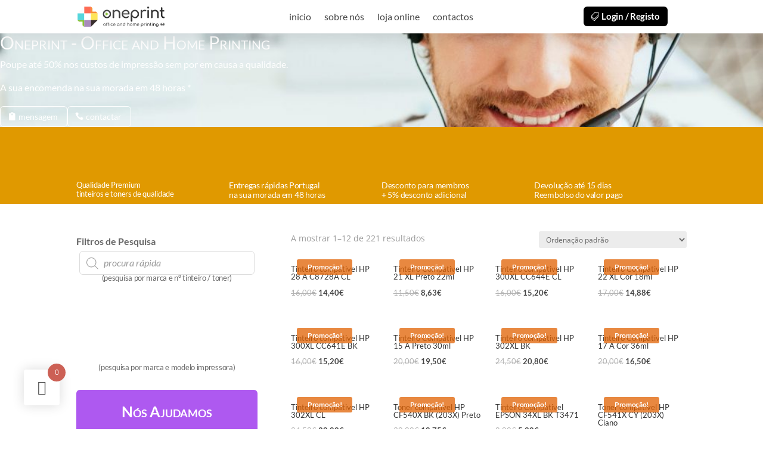

--- FILE ---
content_type: text/css; charset=UTF-8
request_url: https://oneprint.pt/wp-content/et-cache/global/et-divi-customizer-global.min.css?ver=1768698065
body_size: 859
content:
.woocommerce a.button.alt,.woocommerce-page a.button.alt,.woocommerce button.button.alt,.woocommerce button.button.alt.disabled,.woocommerce-page button.button.alt,.woocommerce-page button.button.alt.disabled,.woocommerce input.button.alt,.woocommerce-page input.button.alt,.woocommerce #respond input#submit.alt,.woocommerce-page #respond input#submit.alt,.woocommerce #content input.button.alt,.woocommerce-page #content input.button.alt,.woocommerce a.button,.woocommerce-page a.button,.woocommerce button.button,.woocommerce-page button.button,.woocommerce input.button,.woocommerce-page input.button,.woocommerce #respond input#submit,.woocommerce-page #respond input#submit,.woocommerce #content input.button,.woocommerce-page #content input.button,.woocommerce-message a.button.wc-forward,body .et_pb_button{border-radius:6px}.woocommerce.et_pb_button_helper_class a.button.alt,.woocommerce-page.et_pb_button_helper_class a.button.alt,.woocommerce.et_pb_button_helper_class button.button.alt,.woocommerce.et_pb_button_helper_class button.button.alt.disabled,.woocommerce-page.et_pb_button_helper_class button.button.alt,.woocommerce-page.et_pb_button_helper_class button.button.alt.disabled,.woocommerce.et_pb_button_helper_class input.button.alt,.woocommerce-page.et_pb_button_helper_class input.button.alt,.woocommerce.et_pb_button_helper_class #respond input#submit.alt,.woocommerce-page.et_pb_button_helper_class #respond input#submit.alt,.woocommerce.et_pb_button_helper_class #content input.button.alt,.woocommerce-page.et_pb_button_helper_class #content input.button.alt,.woocommerce.et_pb_button_helper_class a.button,.woocommerce-page.et_pb_button_helper_class a.button,.woocommerce.et_pb_button_helper_class button.button,.woocommerce-page.et_pb_button_helper_class button.button,.woocommerce.et_pb_button_helper_class input.button,.woocommerce-page.et_pb_button_helper_class input.button,.woocommerce.et_pb_button_helper_class #respond input#submit,.woocommerce-page.et_pb_button_helper_class #respond input#submit,.woocommerce.et_pb_button_helper_class #content input.button,.woocommerce-page.et_pb_button_helper_class #content input.button,body.et_pb_button_helper_class .et_pb_button,body.et_pb_button_helper_class .et_pb_module.et_pb_button{}body .et_pb_bg_layout_light.et_pb_button:hover,body .et_pb_bg_layout_light .et_pb_button:hover,body .et_pb_button:hover{border-radius:6px}.woocommerce a.button.alt:hover,.woocommerce-page a.button.alt:hover,.woocommerce button.button.alt:hover,.woocommerce button.button.alt.disabled:hover,.woocommerce-page button.button.alt:hover,.woocommerce-page button.button.alt.disabled:hover,.woocommerce input.button.alt:hover,.woocommerce-page input.button.alt:hover,.woocommerce #respond input#submit.alt:hover,.woocommerce-page #respond input#submit.alt:hover,.woocommerce #content input.button.alt:hover,.woocommerce-page #content input.button.alt:hover,.woocommerce a.button:hover,.woocommerce-page a.button:hover,.woocommerce button.button:hover,.woocommerce-page button.button:hover,.woocommerce input.button:hover,.woocommerce-page input.button:hover,.woocommerce #respond input#submit:hover,.woocommerce-page #respond input#submit:hover,.woocommerce #content input.button:hover,.woocommerce-page #content input.button:hover{border-radius:6px}@media only screen and (min-width:1350px){.et_pb_row{padding:27px 0}.et_pb_section{padding:54px 0}.single.et_pb_pagebuilder_layout.et_full_width_page .et_post_meta_wrapper{padding-top:81px}.et_pb_fullwidth_section{padding:0}}	.et_pb_button{font-family:'Lato',Helvetica,Arial,Lucida,sans-serif}.dgwt-wcas-search-wrapp *{height:32px!important}.wpfFilterWrapper *{height:32px!important;border-radius:3px!important;color:#6468}.woocommerce-cart table.cart td.actions .coupon .input-text,.woocommerce-page .quantity input.qty,.woocommerce .quantity input.qty,.woocommerce .cart input.button{font-size:16px!important;border-radius:6px;background-color:rgba(0,0,0,.2)!important;height:40px}.woocommerce button.button,.woocommerce-cart .wc-proceed-to-checkout a.checkout-button{font-size:16px;height:40px;border:1px solid;border-radius:6px}.woocommerce a.button.alt:after,.woocommerce a.button:after{font-family:ETmodules;font-size:16px;line-height:1.8em}.woocommerce button.button:after{font-family:ETmodules;font-size:16px;line-height:1.8em}button,input,select,textarea{font-family:'Lato';padding-top:5px!important}.woocommerce form .form-row input.input-text,.woocommerce form .form-row textarea{padding:5px;font-size:14px;border-radius:6px}.woocommerce button.button,.woocommerce-cart .wc-proceed-to-checkout a.checkout-button{font-size:16px!important;border:1px solid!important;border-radius:6px!important}.woocommerce button.button,.woocommerce-cart .wc-proceed-to-checkout a.checkout-button{font-size:16px!important;height:40px!important;border:1px solid;border-radius:6px}.woocommerce-checkout #payment div.payment_box input.input-text,.woocommerce-checkout #payment div.payment_box textarea{font-size:14px}.woocommerce button.button:after{font-family:ETmodules;font-size:16px!important;line-height:1.8em!important}.woofc-area.woofc-style-02 .woofc-area-bot .woofc-action .woofc-action-inner>div a{height:40px;line-height:36px;text-align:center;padding:0 10px;box-sizing:border-box;background-color:#ffffff;color:#0675c4!important;font-weight:700;border-width:1px;border-style:solid;border-color:#0675c4!important;text-decoration:none;display:inline-block;width:100%;text-transform:uppercase;border-radius:6px!important}.woofc-area.woofc-style-02 .woofc-area-bot .woofc-action .woofc-action-inner>div a:hover{background-color:#0675c4;color:#fff!important}footer.et-l.et-l--footer{position:relative;z-index:0}.dgwt-wcas-sf-wrapp input[type=search].dgwt-wcas-search-input{width:100%;height:40px!important;font-size:16px!important;line-height:100%;padding:1px 5px 1px 40px!important;margin:0;background:#fff;border:1px solid #ddd;border-radius:6px!important;-webkit-border-radius:3px;-webkit-appearance:none;box-sizing:border-box}.dgwt-wcas-has-img .dgwt-wcas-suggestion.dgwt-wcas-suggestion-product{padding-top:2px;padding-bottom:2px}.dgwt-wcas-details-desc{font-size:12px;line-height:110%}.dgwt-wcas-details-main-image img{max-height:150px}a.dgwt-wcas-details-post-title,a.dgwt-wcas-details-product-title{font-size:18px}.woocommerce span.onsale,.woocommerce-page span.onsale{font-size:12px;padding:1px 5px 1px 5px!important;top:5px!important}.dgwt-wcas-ico-magnifier{top:10px!important}.woocommerce a.button{font-size:16px;font-family:lato;margin:2px 20px 2px 2px;line-height:1.8em!important;background:#000!important;color:#D3D3D3!important;position:relative;border:1px solid;border-radius:6px!important;-webkit-transition:all 0.2s;transition:all 0.2s}.woocommerce a.button:hover{border:1px solid #333;background:#000}

--- FILE ---
content_type: text/css; charset=UTF-8
request_url: https://oneprint.pt/wp-content/et-cache/965/et-core-unified-cpt-deferred-965.min.css?ver=1768702843
body_size: 2139
content:
.et-db #et-boc .et-l .et_pb_fullwidth_header_0_tb_body.et_pb_fullwidth_header .header-content h1,.et-db #et-boc .et-l .et_pb_fullwidth_header_0_tb_body.et_pb_fullwidth_header .header-content h2.et_pb_module_header,.et-db #et-boc .et-l .et_pb_fullwidth_header_0_tb_body.et_pb_fullwidth_header .header-content h3.et_pb_module_header,.et-db #et-boc .et-l .et_pb_fullwidth_header_0_tb_body.et_pb_fullwidth_header .header-content h4.et_pb_module_header,.et-db #et-boc .et-l .et_pb_fullwidth_header_0_tb_body.et_pb_fullwidth_header .header-content h5.et_pb_module_header,.et-db #et-boc .et-l .et_pb_fullwidth_header_0_tb_body.et_pb_fullwidth_header .header-content h6.et_pb_module_header{font-family:'Lato',Helvetica,Arial,Lucida,sans-serif;font-variant:small-caps}.et-db #et-boc .et-l .et_pb_fullwidth_header_0_tb_body.et_pb_fullwidth_header .et_pb_header_content_wrapper{font-family:'Lato',Helvetica,Arial,Lucida,sans-serif;font-size:16px;color:#ffffff!important;text-align:left}.et-db #et-boc .et-l .et_pb_fullwidth_header.et_pb_fullwidth_header_0_tb_body{background-image:url(http://oneprint.pt/wp-content/uploads/2021/05/oneprint-apoio-scaled-e1622145938220-1024x340.jpeg)}.et-db #et-boc .et-l .et_pb_fullwidth_header_0_tb_body{padding-right:10%;width:100%!important}body.et-db #page-container #et-boc .et-l .et_pb_section .et_pb_fullwidth_header_0_tb_body .et_pb_button_two.et_pb_button,body.et-db #page-container #et-boc .et-l .et_pb_section .et_pb_fullwidth_header_0_tb_body .et_pb_button_one.et_pb_button{border-width:1px!important;border-radius:6px;font-size:14px;font-family:'Lato',Helvetica,Arial,Lucida,sans-serif!important;padding-top:5px!important;padding-right:15px!important;padding-bottom:5px!important;padding-left:30px!important}body.et-db #page-container #et-boc .et-l .et_pb_section .et_pb_fullwidth_header_0_tb_body .et_pb_button_one.et_pb_button:after,body.et-db #page-container #et-boc .et-l .et_pb_section .et_pb_fullwidth_header_0_tb_body .et_pb_button_two.et_pb_button:after{display:none}body.et-db #page-container #et-boc .et-l .et_pb_section .et_pb_fullwidth_header_0_tb_body .et_pb_button_one.et_pb_button:before,body.et-db #page-container #et-boc .et-l .et_pb_section .et_pb_fullwidth_header_0_tb_body .et_pb_button_two.et_pb_button:before{content:attr(data-icon);font-family:ETmodules!important;font-weight:400!important;line-height:inherit;font-size:inherit!important;opacity:1;margin-left:-1.3em;right:auto;display:inline-block;font-family:ETmodules!important;font-weight:400!important}body.et-db #page-container #et-boc .et-l .et_pb_section .et_pb_fullwidth_header_0_tb_body .et_pb_button_one.et_pb_button:hover:before,body.et-db #page-container #et-boc .et-l .et_pb_section .et_pb_fullwidth_header_0_tb_body .et_pb_button_two.et_pb_button:hover:before{margin-left:.3em;right:auto;margin-left:-1.3em}.et-db #et-boc .et-l .et_pb_fullwidth_header_0_tb_body.et_pb_fullwidth_header .et_pb_fullwidth_header_container .header-content{max-width:60%}.et-db #et-boc .et-l .et_pb_fullwidth_header_0_tb_body.et_pb_fullwidth_header .et_pb_fullwidth_header_overlay{background-color:rgba(12,7,12,0.5)}.et-db #et-boc .et-l .et_pb_section_1_tb_body.et_pb_section{padding-top:0px;padding-bottom:0px;margin-top:0px;margin-bottom:0px;background-color:#E09900!important}.et-db #et-boc .et-l .et_pb_row_0_tb_body.et_pb_row{padding-top:0px!important;padding-bottom:0px!important;margin-top:0px!important;margin-bottom:0px!important;padding-top:0px;padding-bottom:0px}.et-db #et-boc .et-l .et_pb_blurb_1_tb_body.et_pb_blurb .et_pb_module_header,.et-db #et-boc .et-l .et_pb_blurb_1_tb_body.et_pb_blurb .et_pb_module_header a,.et-db #et-boc .et-l .et_pb_blurb_3_tb_body.et_pb_blurb .et_pb_module_header,.et-db #et-boc .et-l .et_pb_blurb_3_tb_body.et_pb_blurb .et_pb_module_header a,.et-db #et-boc .et-l .et_pb_blurb_2_tb_body.et_pb_blurb .et_pb_module_header,.et-db #et-boc .et-l .et_pb_blurb_2_tb_body.et_pb_blurb .et_pb_module_header a,.et-db #et-boc .et-l .et_pb_blurb_0_tb_body.et_pb_blurb .et_pb_module_header,.et-db #et-boc .et-l .et_pb_blurb_0_tb_body.et_pb_blurb .et_pb_module_header a{font-family:'Lato',Helvetica,Arial,Lucida,sans-serif;font-size:14px;color:#FFFFFF!important;letter-spacing:-0.3px}.et-db #et-boc .et-l .et_pb_blurb_1_tb_body.et_pb_blurb p,.et-db #et-boc .et-l .et_pb_blurb_0_tb_body.et_pb_blurb p,.et-db #et-boc .et-l .et_pb_blurb_2_tb_body.et_pb_blurb p,.et-db #et-boc .et-l .et_pb_blurb_3_tb_body.et_pb_blurb p{line-height:1.2em}.et-db #et-boc .et-l .et_pb_blurb_0_tb_body.et_pb_blurb{font-family:'Lato',Helvetica,Arial,Lucida,sans-serif;font-size:13px;color:#FFFFFF!important;letter-spacing:-0.3px;line-height:1.2em;padding-top:0px!important;padding-bottom:0px!important;margin-top:7px!important;margin-bottom:7px!important}.et-db #et-boc .et-l .et_pb_blurb_1_tb_body.et_pb_blurb,.et-db #et-boc .et-l .et_pb_blurb_2_tb_body.et_pb_blurb,.et-db #et-boc .et-l .et_pb_blurb_3_tb_body.et_pb_blurb{font-family:'Lato',Helvetica,Arial,Lucida,sans-serif;color:#FFFFFF!important;letter-spacing:-0.3px;line-height:1.2em;padding-top:0px!important;padding-bottom:0px!important;margin-top:7px!important;margin-bottom:7px!important}.et-db #et-boc .et-l .et_pb_row_1_tb_body.et_pb_row{padding-top:0px!important;padding-bottom:0px!important;padding-top:0px;padding-bottom:0px}.et-db #et-boc .et-l .et_pb_slide_1_tb_body .et_pb_slide_image,.et-db #et-boc .et-l .et_pb_slide_3_tb_body .et_pb_slide_image,.et-db #et-boc .et-l .et_pb_slide_2_tb_body .et_pb_section_video_bg,.et-db #et-boc .et-l .et_pb_slide_2_tb_body .et_pb_slide_image,.et-db #et-boc .et-l .et_pb_slide_1_tb_body .et_pb_section_video_bg,.et-db #et-boc .et-l .et_pb_slide_3_tb_body .et_pb_section_video_bg,.et-db #et-boc .et-l .et_pb_slide_0_tb_body .et_pb_slide_image,.et-db #et-boc .et-l .et_pb_slide_0_tb_body .et_pb_section_video_bg{filter:contrast(150%);backface-visibility:hidden}html:not(.et_fb_edit_enabled) .et-db #et-fb-app #et-boc .et-l .et_pb_slide_0_tb_body:hover .et_pb_section_video_bg,html:not(.et_fb_edit_enabled) .et-db #et-fb-app #et-boc .et-l .et_pb_slide_3_tb_body:hover .et_pb_section_video_bg,html:not(.et_fb_edit_enabled) .et-db #et-fb-app #et-boc .et-l .et_pb_slide_3_tb_body:hover .et_pb_slide_image,html:not(.et_fb_edit_enabled) .et-db #et-fb-app #et-boc .et-l .et_pb_slide_2_tb_body:hover .et_pb_slide_image,html:not(.et_fb_edit_enabled) .et-db #et-fb-app #et-boc .et-l .et_pb_slide_2_tb_body:hover .et_pb_section_video_bg,html:not(.et_fb_edit_enabled) .et-db #et-fb-app #et-boc .et-l .et_pb_slide_0_tb_body:hover .et_pb_slide_image,html:not(.et_fb_edit_enabled) .et-db #et-fb-app #et-boc .et-l .et_pb_slide_1_tb_body:hover .et_pb_section_video_bg,html:not(.et_fb_edit_enabled) .et-db #et-fb-app #et-boc .et-l .et_pb_slide_1_tb_body:hover .et_pb_slide_image{filter:contrast(150%)}.et-db #et-boc .et-l .et_pb_slider_0_tb_body.et_pb_slider{overflow-x:hidden;overflow-y:hidden}.et-db #et-boc .et-l .et_pb_slider_0_tb_body{margin-top:3px!important;margin-bottom:3px!important}.et-db #et-boc .et-l .et_pb_section_2_tb_body.et_pb_section{padding-top:20px;padding-bottom:20px}.et-db #et-boc .et-l .et_pb_text_0_tb_body{font-family:'Lato',Helvetica,Arial,Lucida,sans-serif;font-weight:700;font-size:16px;padding-top:0px!important;padding-bottom:0px!important;margin-top:5px!important;margin-bottom:0px!important}.et-db #et-boc .et-l .et_pb_text_1_tb_body{font-family:'Lato',Helvetica,Arial,Lucida,sans-serif;padding-top:0px!important;padding-bottom:0px!important;margin-top:5px!important;margin-right:5px!important;margin-bottom:5px!important;margin-left:5px!important}.et-db #et-boc .et-l .et_pb_text_1_tb_body a,.et-db #et-boc .et-l .et_pb_text_3_tb_body ul li,.et-db #et-boc .et-l .et_pb_text_1_tb_body ol li,.et-db #et-boc .et-l .et_pb_text_1_tb_body blockquote,.et-db #et-boc .et-l .et_pb_text_1_tb_body ul li{font-family:'Lato',Helvetica,Arial,Lucida,sans-serif}.et-db #et-boc .et-l .et_pb_text_1_tb_body h1{font-family:'Lato',Helvetica,Arial,Lucida,sans-serif;font-size:18px}.et-db #et-boc .et-l .et_pb_text_2_tb_body{line-height:1.3em;font-family:'Lato',Helvetica,Arial,Lucida,sans-serif;font-size:13px;letter-spacing:-0.3px;line-height:1.3em}.et-db #et-boc .et-l .et_pb_text_3_tb_body.et_pb_text{color:#B3B3B3!important}.et-db #et-boc .et-l .et_pb_text_3_tb_body{font-family:'Lato',Helvetica,Arial,Lucida,sans-serif;border-radius:25px 25px 25px 25px;overflow:hidden;padding-top:0px!important;padding-right:0px!important;padding-bottom:0px!important;padding-left:0px!important;margin-top:20px!important;margin-right:0px!important;margin-bottom:20px!important;margin-left:0px!important;width:100%}.et-db #et-boc .et-l .et_pb_text_3_tb_body.et_pb_text ul li,.et-db #et-boc .et-l .et_pb_text_3_tb_body.et_pb_text ol li>ul li{color:#8F8F8F!important}.et-db #et-boc .et-l .et_pb_text_3_tb_body h1{font-family:'Lato',Helvetica,Arial,Lucida,sans-serif;color:#8F8F8F!important}.et-db #et-boc .et-l .et_pb_text_3_tb_body ul{list-style-type:circle!important}.et-db #et-boc .et-l .et_pb_text_4_tb_body{line-height:1.3em;font-family:'Lato',Helvetica,Arial,Lucida,sans-serif;font-size:13px;letter-spacing:-0.3px;line-height:1.3em;margin-top:-10px!important}.et-db #et-boc .et-l .et_pb_text_5_tb_body.et_pb_text,.et-db #et-boc .et-l .et_pb_text_6_tb_body.et_pb_text,.et-db #et-boc .et-l .et_pb_contact_field_6_tb_body .input+label,.et-db #et-boc .et-l .et_pb_contact_field_6_tb_body .input+label i:before,.et-db #et-boc .et-l .et_pb_contact_field_13_tb_body .input+label,.et-db #et-boc .et-l .et_pb_contact_field_13_tb_body .input+label i:before{color:#FFFFFF!important}.et-db #et-boc .et-l .et_pb_text_5_tb_body{line-height:1.4em;font-family:'Lato',Helvetica,Arial,Lucida,sans-serif;font-weight:700;font-size:15px;letter-spacing:-0.2px;line-height:1.4em;background-color:rgba(131,0,233,0.65);border-radius:6px 6px 0 0;overflow:hidden;padding-top:20px!important;padding-right:10px!important;padding-bottom:20px!important;padding-left:10px!important;margin-top:30px!important;margin-bottom:0px!important}.et-db #et-boc .et-l .et_pb_text_5_tb_body h2,.et-db #et-boc .et-l .et_pb_text_6_tb_body h2{font-family:'Lato',Helvetica,Arial,Lucida,sans-serif;font-weight:700;font-variant:small-caps;font-size:25px;color:#FFFFFF!important;line-height:1.3em;text-align:center}.et-db #et-boc .et-l .et_pb_contact_field_6_tb_body.et_pb_contact_field .input::-ms-input-placeholder{color:#FFFFFF}.et-db #et-boc .et-l .et_pb_contact_field_6_tb_body.et_pb_contact_field .input::-moz-placeholder{color:#FFFFFF}.et-db #et-boc .et-l .et_pb_contact_field_13_tb_body.et_pb_contact_field .input,.et-db #et-boc .et-l .et_pb_contact_field_13_tb_body.et_pb_contact_field .input[type="checkbox"]+label,.et-db #et-boc .et-l .et_pb_contact_field_13_tb_body.et_pb_contact_field .input[type="radio"]+label,.et-db #et-boc .et-l .et_pb_contact_field_13_tb_body.et_pb_contact_field .input[type="checkbox"]:checked+label i:before,.et-db #et-boc .et-l .et_pb_contact_field_13_tb_body.et_pb_contact_field .input::placeholder,.et-db #et-boc .et-l .et_pb_contact_field_6_tb_body.et_pb_contact_field .input,.et-db #et-boc .et-l .et_pb_contact_field_6_tb_body.et_pb_contact_field .input[type="checkbox"]+label,.et-db #et-boc .et-l .et_pb_contact_field_6_tb_body.et_pb_contact_field .input[type="radio"]+label,.et-db #et-boc .et-l .et_pb_contact_field_6_tb_body.et_pb_contact_field .input[type="checkbox"]:checked+label i:before,.et-db #et-boc .et-l .et_pb_contact_field_6_tb_body.et_pb_contact_field .input::placeholder{color:#FFFFFF}.et-db #et-boc .et-l .et_pb_contact_field_6_tb_body.et_pb_contact_field .input::-webkit-input-placeholder{color:#FFFFFF}.et-db #et-boc .et-l .et_pb_contact_field_13_tb_body.et_pb_contact_field .input::-ms-input-placeholder{color:#FFFFFF}.et-db #et-boc .et-l .et_pb_contact_field_13_tb_body.et_pb_contact_field .input::-moz-placeholder{color:#FFFFFF}.et-db #et-boc .et-l .et_pb_contact_field_13_tb_body.et_pb_contact_field .input::-webkit-input-placeholder{color:#FFFFFF}.et-db #et-boc .et-l .et_pb_contact_field_6_tb_body.et_pb_contact_field .input[type="radio"]:checked+label i:before,.et-db #et-boc .et-l .et_pb_contact_field_13_tb_body.et_pb_contact_field .input[type="radio"]:checked+label i:before{background-color:#FFFFFF}.et-db #et-boc .et-l .et_pb_contact_form_0_tb_body.et_pb_contact_form_container .input,.et-db #et-boc .et-l .et_pb_contact_form_0_tb_body.et_pb_contact_form_container .input::placeholder,.et-db #et-boc .et-l .et_pb_contact_form_0_tb_body.et_pb_contact_form_container .input[type=checkbox]+label,.et-db #et-boc .et-l .et_pb_contact_form_0_tb_body.et_pb_contact_form_container .input[type=radio]+label,.et-db #et-boc .et-l .et_pb_contact_form_1_tb_body.et_pb_contact_form_container .input,.et-db #et-boc .et-l .et_pb_contact_form_1_tb_body.et_pb_contact_form_container .input::placeholder,.et-db #et-boc .et-l .et_pb_contact_form_1_tb_body.et_pb_contact_form_container .input[type=checkbox]+label,.et-db #et-boc .et-l .et_pb_contact_form_1_tb_body.et_pb_contact_form_container .input[type=radio]+label{font-family:'Lato',Helvetica,Arial,Lucida,sans-serif;font-size:13px;line-height:1.3em}.et-db #et-boc .et-l .et_pb_contact_form_0_tb_body.et_pb_contact_form_container .input::-webkit-input-placeholder{font-family:'Lato',Helvetica,Arial,Lucida,sans-serif;font-size:13px;line-height:1.3em}.et-db #et-boc .et-l .et_pb_contact_form_0_tb_body.et_pb_contact_form_container .input::-moz-placeholder{font-family:'Lato',Helvetica,Arial,Lucida,sans-serif;font-size:13px;line-height:1.3em}.et-db #et-boc .et-l .et_pb_contact_form_0_tb_body.et_pb_contact_form_container .input:-ms-input-placeholder{font-family:'Lato',Helvetica,Arial,Lucida,sans-serif;font-size:13px;line-height:1.3em}.et-db #et-boc .et-l .et_pb_contact_form_1_tb_body.et_pb_contact_form_container .input::-webkit-input-placeholder{font-family:'Lato',Helvetica,Arial,Lucida,sans-serif;font-size:13px;line-height:1.3em}.et-db #et-boc .et-l .et_pb_contact_form_1_tb_body.et_pb_contact_form_container .input::-moz-placeholder{font-family:'Lato',Helvetica,Arial,Lucida,sans-serif;font-size:13px;line-height:1.3em}.et-db #et-boc .et-l .et_pb_contact_form_1_tb_body.et_pb_contact_form_container .input:-ms-input-placeholder{font-family:'Lato',Helvetica,Arial,Lucida,sans-serif;font-size:13px;line-height:1.3em}.et-db #et-boc .et-l .et_pb_contact_form_1_tb_body.et_pb_contact_form_container,.et-db #et-boc .et-l .et_pb_contact_form_0_tb_body.et_pb_contact_form_container{background-color:rgba(131,0,233,0.65);padding-top:0px;padding-bottom:20px;margin-top:0px!important;margin-bottom:0px!important;border-radius:0px 0px 6px 6px}.et-db #et-boc .et-l .et_pb_contact_form_0_tb_body.et_pb_contact_form_container .input,.et-db #et-boc .et-l .et_pb_contact_form_0_tb_body.et_pb_contact_form_container .input[type="checkbox"]+label i,.et-db #et-boc .et-l .et_pb_contact_form_0_tb_body.et_pb_contact_form_container .input[type="radio"]+label i,.et-db #et-boc .et-l .et_pb_contact_form_1_tb_body.et_pb_contact_form_container .input,.et-db #et-boc .et-l .et_pb_contact_form_1_tb_body.et_pb_contact_form_container .input[type="checkbox"]+label i,.et-db #et-boc .et-l .et_pb_contact_form_1_tb_body.et_pb_contact_form_container .input[type="radio"]+label i{border-radius:8px 8px 8px 8px;overflow:hidden;border-color:RGBA(0,0,0,0)}body.et-db #page-container #et-boc .et-l .et_pb_section .et_pb_contact_form_0_tb_body.et_pb_contact_form_container.et_pb_module .et_pb_button,body.et-db #page-container #et-boc .et-l .et_pb_section .et_pb_contact_form_1_tb_body.et_pb_contact_form_container.et_pb_module .et_pb_button{color:#474747!important;border-width:1px!important;border-color:#ffffff;border-radius:8px;font-size:13px;font-family:'Lato',Helvetica,Arial,Lucida,sans-serif!important;font-weight:700!important;background-color:#FFFFFF!important;padding-top:4px!important;padding-bottom:6px!important;margin-top:2px!important;margin-right:10px!important;margin-bottom:2px!important;margin-left:10px!important}body.et-db #page-container #et-boc .et-l .et_pb_section .et_pb_contact_form_0_tb_body.et_pb_contact_form_container.et_pb_module .et_pb_button:hover:after,body.et-db #page-container #et-boc .et-l .et_pb_section .et_pb_contact_form_1_tb_body.et_pb_contact_form_container.et_pb_module .et_pb_button:hover:after{margin-left:.3em;left:auto;margin-left:.3em;opacity:1}body.et-db #page-container #et-boc .et-l .et_pb_section .et_pb_contact_form_0_tb_body.et_pb_contact_form_container.et_pb_module .et_pb_button:after,body.et-db #page-container #et-boc .et-l .et_pb_section .et_pb_contact_form_1_tb_body.et_pb_contact_form_container.et_pb_module .et_pb_button:after{color:#474747;line-height:inherit;font-size:inherit!important;margin-left:-1em;left:auto;font-family:ETmodules!important;font-weight:400!important}.et-db #et-boc .et-l .et_pb_contact_form_0_tb_body .input,.et-db #et-boc .et-l .et_pb_contact_form_0_tb_body .input[type="checkbox"]+label i,.et-db #et-boc .et-l .et_pb_contact_form_0_tb_body .input[type="radio"]+label i,.et-db #et-boc .et-l .et_pb_contact_form_1_tb_body .input,.et-db #et-boc .et-l .et_pb_contact_form_1_tb_body .input[type="checkbox"]+label i,.et-db #et-boc .et-l .et_pb_contact_form_1_tb_body .input[type="radio"]+label i{background-color:#ffffff}.et-db #et-boc .et-l .et_pb_contact_form_1_tb_body .et_pb_contact_field .input,.et-db #et-boc .et-l .et_pb_contact_form_0_tb_body .et_pb_contact_field .input{padding-top:8px;padding-bottom:8px}.et-db #et-boc .et-l .et_pb_contact_form_0_tb_body .et_pb_contact_field,.et-db #et-boc .et-l .et_pb_contact_form_1_tb_body .et_pb_contact_field{margin-top:10px;margin-bottom:10px}.et-db #et-boc .et-l .et_pb_shop_0_tb_body.et_pb_shop .woocommerce ul.products li.product .price,.et-db #et-boc .et-l .et_pb_shop_0_tb_body.et_pb_shop .woocommerce ul.products li.product .price .amount,.et-db #et-boc .et-l .et_pb_shop_0_tb_body.et_pb_shop .woocommerce ul.products li.product h3,.et-db #et-boc .et-l .et_pb_shop_0_tb_body.et_pb_shop .woocommerce ul.products li.product h1,.et-db #et-boc .et-l .et_pb_shop_0_tb_body.et_pb_shop .woocommerce ul.products li.product h2,.et-db #et-boc .et-l .et_pb_shop_0_tb_body.et_pb_shop .woocommerce ul.products li.product h4,.et-db #et-boc .et-l .et_pb_shop_0_tb_body.et_pb_shop .woocommerce ul.products li.product h5,.et-db #et-boc .et-l .et_pb_shop_0_tb_body.et_pb_shop .woocommerce ul.products li.product h6{font-family:'Lato',Helvetica,Arial,Lucida,sans-serif;font-size:13px}.et-db #et-boc .et-l .et_pb_shop_0_tb_body.et_pb_shop .woocommerce ul.products li.product .onsale{font-family:'Lato',Helvetica,Arial,Lucida,sans-serif!important;font-weight:700!important;font-size:12px;letter-spacing:-0.3px;line-height:1.2em!important}.et-db #et-boc .et-l .et_pb_shop_0_tb_body.et_pb_shop .woocommerce ul.products li.product .price ins .amount{font-family:'Lato',Helvetica,Arial,Lucida,sans-serif;font-size:13px;color:#474747!important}.et-db #et-boc .et-l .et_pb_shop_0_tb_body.et_pb_shop .et_shop_image>img{border-color:#D6D6D6!important}.et-db #et-boc .et-l .et_pb_shop_0_tb_body ul.products li.product .onsale{padding-top:6px!important;padding-right:18px!important;padding-bottom:6px!important;padding-left:18px!important;margin-top:0px!important;margin-right:0px!important;margin-bottom:0px!important;margin-left:0px!important}.et-db #et-boc .et-l .et_pb_shop_0_tb_body span.onsale{background-color:rgba(224,97,0,0.75)!important}.et-db #et-boc .et-l .et_pb_shop_0_tb_body ul.products li.product .star-rating{width:calc(5.4em + (0px * 4))}.et-db #et-boc .et-l .et_pb_section_3_tb_body.et_pb_section{padding-top:0px;padding-bottom:0px;margin-top:0px;margin-bottom:0px}.et-db #et-boc .et-l .et_pb_row_3_tb_body.et_pb_row{padding-top:0px!important;padding-bottom:0px!important;margin-top:10px!important;margin-bottom:10px!important;padding-top:0px;padding-bottom:0px}.et-db #et-boc .et-l .et_pb_row_3_tb_body,body.et-db #page-container .et-db #et-boc .et-l #et-boc .et-l .et_pb_row_3_tb_body.et_pb_row,body.et_pb_pagebuilder_layout.single.et-db #page-container #et-boc .et-l #et-boc .et-l .et_pb_row_3_tb_body.et_pb_row,body.et_pb_pagebuilder_layout.single.et_full_width_page.et-db #page-container #et-boc .et-l .et_pb_row_3_tb_body.et_pb_row{max-width:100%}.et-db #et-boc .et-l .et_pb_text_6_tb_body{line-height:1.4em;font-family:'Lato',Helvetica,Arial,Lucida,sans-serif;font-weight:700;font-size:15px;letter-spacing:-0.2px;line-height:1.4em;background-color:rgba(131,0,233,0.65);border-radius:6px 6px 0 0;overflow:hidden;padding-top:20px!important;padding-right:10px!important;padding-bottom:20px!important;padding-left:10px!important;margin-top:0px!important;margin-bottom:0px!important}.et-db #et-boc .et-l .et_pb_slider.et_pb_module .et_pb_slide_2_tb_body.et_pb_slide .et_pb_slide_description .et_pb_slide_content,.et-db #et-boc .et-l .et_pb_slider.et_pb_module .et_pb_slide_1_tb_body.et_pb_slide .et_pb_slide_description .et_pb_slide_content,.et-db #et-boc .et-l .et_pb_slider.et_pb_module .et_pb_slide_0_tb_body.et_pb_slide .et_pb_slide_description .et_pb_slide_content,.et-db #et-boc .et-l .et_pb_slider.et_pb_module .et_pb_slide_3_tb_body.et_pb_slide .et_pb_slide_description .et_pb_slide_content{font-family:'Lato',Helvetica,Arial,Lucida,sans-serif!important;font-weight:700!important;font-variant:small-caps!important}.et-db #et-boc .et-l .et_pb_slider .et_pb_slide_1_tb_body .et_pb_slide_description,.et-db #et-boc .et-l .et_pb_slider_fullwidth_off .et_pb_slide_1_tb_body .et_pb_slide_description,.et-db #et-boc .et-l .et_pb_slider .et_pb_slide_0_tb_body .et_pb_slide_description,.et-db #et-boc .et-l .et_pb_slider_fullwidth_off .et_pb_slide_0_tb_body .et_pb_slide_description,.et-db #et-boc .et-l .et_pb_slider .et_pb_slide_2_tb_body .et_pb_slide_description,.et-db #et-boc .et-l .et_pb_slider_fullwidth_off .et_pb_slide_2_tb_body .et_pb_slide_description,.et-db #et-boc .et-l .et_pb_slider .et_pb_slide_3_tb_body .et_pb_slide_description,.et-db #et-boc .et-l .et_pb_slider_fullwidth_off .et_pb_slide_3_tb_body .et_pb_slide_description{padding-top:0px!important;padding-bottom:0px!important}.et-db #et-boc .et-l p.et_pb_contact_field_6_tb_body,.et-db #et-boc .et-l p.et_pb_contact_field_3_tb_body,.et-db #et-boc .et-l p.et_pb_contact_field_2_tb_body,.et-db #et-boc .et-l p.et_pb_contact_field_1_tb_body,.et-db #et-boc .et-l p.et_pb_contact_field_12_tb_body,.et-db #et-boc .et-l p.et_pb_contact_field_11_tb_body,.et-db #et-boc .et-l p.et_pb_contact_field_13_tb_body,.et-db #et-boc .et-l p.et_pb_contact_field_10_tb_body,.et-db #et-boc .et-l p.et_pb_contact_field_0_tb_body,.et-db #et-boc .et-l p.et_pb_contact_field_9_tb_body,.et-db #et-boc .et-l p.et_pb_contact_field_8_tb_body,.et-db #et-boc .et-l p.et_pb_contact_field_7_tb_body,.et-db #et-boc .et-l p.et_pb_contact_field_4_tb_body,.et-db #et-boc .et-l p.et_pb_contact_field_5_tb_body{padding-top:5px;padding-bottom:5px}.et-db #et-boc .et-l .et_pb_contact_form_container .et_pb_contact_field_0_tb_body.et_pb_contact_field,.et-db #et-boc .et-l .et_pb_contact_form_container .et_pb_contact_field_1_tb_body.et_pb_contact_field,.et-db #et-boc .et-l .et_pb_contact_form_container .et_pb_contact_field_3_tb_body.et_pb_contact_field,.et-db #et-boc .et-l .et_pb_contact_form_container .et_pb_contact_field_6_tb_body.et_pb_contact_field,.et-db #et-boc .et-l .et_pb_contact_form_container .et_pb_contact_field_10_tb_body.et_pb_contact_field,.et-db #et-boc .et-l .et_pb_contact_form_container .et_pb_contact_field_13_tb_body.et_pb_contact_field,.et-db #et-boc .et-l .et_pb_contact_form_container .et_pb_contact_field_9_tb_body.et_pb_contact_field,.et-db #et-boc .et-l .et_pb_contact_form_container .et_pb_contact_field_5_tb_body.et_pb_contact_field,.et-db #et-boc .et-l .et_pb_contact_form_container .et_pb_contact_field_4_tb_body.et_pb_contact_field,.et-db #et-boc .et-l .et_pb_contact_form_container .et_pb_contact_field_8_tb_body.et_pb_contact_field,.et-db #et-boc .et-l .et_pb_contact_form_container .et_pb_contact_field_7_tb_body.et_pb_contact_field,.et-db #et-boc .et-l .et_pb_contact_form_container .et_pb_contact_field_11_tb_body.et_pb_contact_field,.et-db #et-boc .et-l .et_pb_contact_form_container .et_pb_contact_field_12_tb_body.et_pb_contact_field,.et-db #et-boc .et-l .et_pb_contact_form_container .et_pb_contact_field_2_tb_body.et_pb_contact_field{margin-top:0px!important;margin-right:10px!important;margin-bottom:0px!important;margin-left:10px!important}.et-db #et-boc .et-l .et_pb_contact_field_13_tb_body.et_pb_contact_field .et_pb_contact_field_options_title,.et-db #et-boc .et-l .et_pb_contact_form_container .et_pb_contact_field_13_tb_body.et_pb_contact_field .input,.et-db #et-boc .et-l .et_pb_contact_form_container .et_pb_contact_field_13_tb_body.et_pb_contact_field .input::placeholder,.et-db #et-boc .et-l .et_pb_contact_form_container .et_pb_contact_field_13_tb_body.et_pb_contact_field .input[type=checkbox]+label,.et-db #et-boc .et-l .et_pb_contact_form_container .et_pb_contact_field_13_tb_body.et_pb_contact_field .input[type=radio]+label,.et-db #et-boc .et-l .et_pb_contact_field_6_tb_body.et_pb_contact_field .et_pb_contact_field_options_title,.et-db #et-boc .et-l .et_pb_contact_form_container .et_pb_contact_field_6_tb_body.et_pb_contact_field .input,.et-db #et-boc .et-l .et_pb_contact_form_container .et_pb_contact_field_6_tb_body.et_pb_contact_field .input::placeholder,.et-db #et-boc .et-l .et_pb_contact_form_container .et_pb_contact_field_6_tb_body.et_pb_contact_field .input[type=checkbox]+label,.et-db #et-boc .et-l .et_pb_contact_form_container .et_pb_contact_field_6_tb_body.et_pb_contact_field .input[type=radio]+label{font-size:12px}.et-db #et-boc .et-l .et_pb_contact_form_container .et_pb_contact_field_13_tb_body.et_pb_contact_field .input:-ms-input-placeholder{font-size:12px}.et-db #et-boc .et-l .et_pb_contact_form_container .et_pb_contact_field_13_tb_body.et_pb_contact_field .input::-webkit-input-placeholder{font-size:12px}.et-db #et-boc .et-l .et_pb_contact_form_container .et_pb_contact_field_13_tb_body.et_pb_contact_field .input::-moz-placeholder{font-size:12px}.et-db #et-boc .et-l .et_pb_contact_form_container .et_pb_contact_field_6_tb_body.et_pb_contact_field .input::-webkit-input-placeholder{font-size:12px}.et-db #et-boc .et-l .et_pb_contact_form_container .et_pb_contact_field_6_tb_body.et_pb_contact_field .input::-moz-placeholder{font-size:12px}.et-db #et-boc .et-l .et_pb_contact_form_container .et_pb_contact_field_6_tb_body.et_pb_contact_field .input:-ms-input-placeholder{font-size:12px}.et-db #et-boc .et-l .et_pb_fullwidth_header_0_tb_body.et_pb_module{margin-left:auto!important;margin-right:auto!important}@media only screen and (min-width:981px){.et-db #et-boc .et-l .et_pb_row_1_tb_body,.et-db #et-boc .et-l .et_pb_text_6_tb_body,.et-db #et-boc .et-l .et_pb_contact_form_1_tb_body{display:none!important}}@media only screen and (max-width:980px){.et-db #et-boc .et-l .et_pb_fullwidth_header_0_tb_body{padding-right:5%}body.et-db #page-container #et-boc .et-l .et_pb_section .et_pb_fullwidth_header_0_tb_body .et_pb_button_one.et_pb_button:before,body.et-db #page-container #et-boc .et-l .et_pb_section .et_pb_fullwidth_header_0_tb_body .et_pb_button_two.et_pb_button:before{line-height:inherit;font-size:inherit!important;margin-left:-1.3em;right:auto;display:inline-block;opacity:1;content:attr(data-icon);font-family:ETmodules!important;font-weight:400!important}body.et-db #page-container #et-boc .et-l .et_pb_section .et_pb_fullwidth_header_0_tb_body .et_pb_button_one.et_pb_button:after,body.et-db #page-container #et-boc .et-l .et_pb_section .et_pb_fullwidth_header_0_tb_body .et_pb_button_two.et_pb_button:after,body.et-db #page-container #et-boc .et-l .et_pb_section .et_pb_contact_form_0_tb_body.et_pb_contact_form_container.et_pb_module .et_pb_button:before,body.et-db #page-container #et-boc .et-l .et_pb_section .et_pb_contact_form_1_tb_body.et_pb_contact_form_container.et_pb_module .et_pb_button:before{display:none}body.et-db #page-container #et-boc .et-l .et_pb_section .et_pb_fullwidth_header_0_tb_body .et_pb_button_one.et_pb_button:hover:before,body.et-db #page-container #et-boc .et-l .et_pb_section .et_pb_fullwidth_header_0_tb_body .et_pb_button_two.et_pb_button:hover:before{margin-left:.3em;right:auto;margin-left:-1.3em}body.et-db #page-container #et-boc .et-l .et_pb_section .et_pb_contact_form_0_tb_body.et_pb_contact_form_container.et_pb_module .et_pb_button:after,body.et-db #page-container #et-boc .et-l .et_pb_section .et_pb_contact_form_1_tb_body.et_pb_contact_form_container.et_pb_module .et_pb_button:after{line-height:inherit;font-size:inherit!important;margin-left:-1em;left:auto;display:inline-block;opacity:0;content:attr(data-icon);font-family:ETmodules!important;font-weight:400!important}body.et-db #page-container #et-boc .et-l .et_pb_section .et_pb_contact_form_0_tb_body.et_pb_contact_form_container.et_pb_module .et_pb_button:hover:after,body.et-db #page-container #et-boc .et-l .et_pb_section .et_pb_contact_form_1_tb_body.et_pb_contact_form_container.et_pb_module .et_pb_button:hover:after{margin-left:.3em;left:auto;margin-left:.3em;opacity:1}}@media only screen and (min-width:768px) and (max-width:980px){.et-db #et-boc .et-l .et_pb_row_0_tb_body,.et-db #et-boc .et-l .et_pb_text_5_tb_body,.et-db #et-boc .et-l .et_pb_contact_form_0_tb_body{display:none!important}}@media only screen and (max-width:767px){.et-db #et-boc .et-l .et_pb_fullwidth_header_0_tb_body.et_pb_fullwidth_header .header-content h1,.et-db #et-boc .et-l .et_pb_fullwidth_header_0_tb_body.et_pb_fullwidth_header .header-content h2.et_pb_module_header,.et-db #et-boc .et-l .et_pb_fullwidth_header_0_tb_body.et_pb_fullwidth_header .header-content h3.et_pb_module_header,.et-db #et-boc .et-l .et_pb_fullwidth_header_0_tb_body.et_pb_fullwidth_header .header-content h4.et_pb_module_header,.et-db #et-boc .et-l .et_pb_fullwidth_header_0_tb_body.et_pb_fullwidth_header .header-content h5.et_pb_module_header,.et-db #et-boc .et-l .et_pb_fullwidth_header_0_tb_body.et_pb_fullwidth_header .header-content h6.et_pb_module_header{font-size:20px}.et-db #et-boc .et-l .et_pb_fullwidth_header_0_tb_body.et_pb_fullwidth_header .et_pb_header_content_wrapper{font-size:14px;line-height:1.3em}.et-db #et-boc .et-l .et_pb_fullwidth_header_0_tb_body{padding-right:15%}body.et-db #page-container #et-boc .et-l .et_pb_section .et_pb_fullwidth_header_0_tb_body .et_pb_button_one.et_pb_button:before,body.et-db #page-container #et-boc .et-l .et_pb_section .et_pb_fullwidth_header_0_tb_body .et_pb_button_two.et_pb_button:before{line-height:inherit;font-size:inherit!important;margin-left:-1.3em;right:auto;display:inline-block;opacity:1;content:attr(data-icon);font-family:ETmodules!important;font-weight:400!important}body.et-db #page-container #et-boc .et-l .et_pb_section .et_pb_contact_form_0_tb_body.et_pb_contact_form_container.et_pb_module .et_pb_button:before,body.et-db #page-container #et-boc .et-l .et_pb_section .et_pb_fullwidth_header_0_tb_body .et_pb_button_one.et_pb_button:after,body.et-db #page-container #et-boc .et-l .et_pb_section .et_pb_fullwidth_header_0_tb_body .et_pb_button_two.et_pb_button:after,body.et-db #page-container #et-boc .et-l .et_pb_section .et_pb_contact_form_1_tb_body.et_pb_contact_form_container.et_pb_module .et_pb_button:before{display:none}body.et-db #page-container #et-boc .et-l .et_pb_section .et_pb_fullwidth_header_0_tb_body .et_pb_button_one.et_pb_button:hover:before,body.et-db #page-container #et-boc .et-l .et_pb_section .et_pb_fullwidth_header_0_tb_body .et_pb_button_two.et_pb_button:hover:before{margin-left:.3em;right:auto;margin-left:-1.3em}.et-db #et-boc .et-l .et_pb_fullwidth_header_0_tb_body.et_pb_fullwidth_header .et_pb_fullwidth_header_container .header-content{max-width:100%}.et-db #et-boc .et-l .et_pb_text_5_tb_body,.et-db #et-boc .et-l .et_pb_contact_form_0_tb_body,.et-db #et-boc .et-l .et_pb_row_0_tb_body{display:none!important}body.et-db #page-container #et-boc .et-l .et_pb_section .et_pb_contact_form_0_tb_body.et_pb_contact_form_container.et_pb_module .et_pb_button:after,body.et-db #page-container #et-boc .et-l .et_pb_section .et_pb_contact_form_1_tb_body.et_pb_contact_form_container.et_pb_module .et_pb_button:after{line-height:inherit;font-size:inherit!important;margin-left:-1em;left:auto;display:inline-block;opacity:0;content:attr(data-icon);font-family:ETmodules!important;font-weight:400!important}body.et-db #page-container #et-boc .et-l .et_pb_section .et_pb_contact_form_0_tb_body.et_pb_contact_form_container.et_pb_module .et_pb_button:hover:after,body.et-db #page-container #et-boc .et-l .et_pb_section .et_pb_contact_form_1_tb_body.et_pb_contact_form_container.et_pb_module .et_pb_button:hover:after{margin-left:.3em;left:auto;margin-left:.3em;opacity:1}}

--- FILE ---
content_type: application/x-javascript; charset=UTF-8
request_url: https://oneprint.pt/wp-content/cache/min/1/p/woocommerce/8.7.2/assets/js/frontend/checkout.min.js?ver=1766442098
body_size: 3166
content:
jQuery(function(e){if("undefined"==typeof wc_checkout_params)return!1;e.blockUI.defaults.overlayCSS.cursor="default";var o={updateTimer:!1,dirtyInput:!1,selectedPaymentMethod:!1,xhr:!1,$order_review:e("#order_review"),$checkout_form:e("form.checkout"),init:function(){e(document.body).on("update_checkout",this.update_checkout),e(document.body).on("init_checkout",this.init_checkout),this.$checkout_form.on("click",'input[name="payment_method"]',this.payment_method_selected),e(document.body).hasClass("woocommerce-order-pay")&&(this.$order_review.on("click",'input[name="payment_method"]',this.payment_method_selected),this.$order_review.on("submit",this.submitOrder),this.$order_review.attr("novalidate","novalidate")),this.$checkout_form.attr("novalidate","novalidate"),this.$checkout_form.on("submit",this.submit),this.$checkout_form.on("input validate change",".input-text, select, input:checkbox",this.validate_field),this.$checkout_form.on("update",this.trigger_update_checkout),this.$checkout_form.on("change",'select.shipping_method, input[name^="shipping_method"], #ship-to-different-address input, .update_totals_on_change select, .update_totals_on_change input[type="radio"], .update_totals_on_change input[type="checkbox"]',this.trigger_update_checkout),this.$checkout_form.on("change",".address-field select",this.input_changed),this.$checkout_form.on("change",".address-field input.input-text, .update_totals_on_change input.input-text",this.maybe_input_changed),this.$checkout_form.on("keydown",".address-field input.input-text, .update_totals_on_change input.input-text",this.queue_update_checkout),this.$checkout_form.on("change","#ship-to-different-address input",this.ship_to_different_address),this.$checkout_form.find("#ship-to-different-address input").trigger("change"),this.init_payment_methods(),"1"===wc_checkout_params.is_checkout&&e(document.body).trigger("init_checkout"),"yes"===wc_checkout_params.option_guest_checkout&&e("input#createaccount").on("change",this.toggle_create_account).trigger("change")},init_payment_methods:function(){var t=e(".woocommerce-checkout").find('input[name="payment_method"]');1===t.length&&t.eq(0).hide(),o.selectedPaymentMethod&&e("#"+o.selectedPaymentMethod).prop("checked",!0),0===t.filter(":checked").length&&t.eq(0).prop("checked",!0);var c=t.filter(":checked").eq(0).prop("id");t.length>1&&e('div.payment_box:not(".'+c+'")').filter(":visible").slideUp(0),t.filter(":checked").eq(0).trigger("click")},get_payment_method:function(){return o.$checkout_form.find('input[name="payment_method"]:checked').val()},payment_method_selected:function(t){if(t.stopPropagation(),e(".payment_methods input.input-radio").length>1){var c=e("div.payment_box."+e(this).attr("ID")),i=e(this).is(":checked");i&&!c.is(":visible")&&(e("div.payment_box").filter(":visible").slideUp(230),i&&c.slideDown(230))}else e("div.payment_box").show();e(this).data("order_button_text")?e("#place_order").text(e(this).data("order_button_text")):e("#place_order").text(e("#place_order").data("value"));var n=e('.woocommerce-checkout input[name="payment_method"]:checked').attr("id");n!==o.selectedPaymentMethod&&e(document.body).trigger("payment_method_selected"),o.selectedPaymentMethod=n},toggle_create_account:function(){e("div.create-account").hide(),e(this).is(":checked")&&(e("#account_password").val("").trigger("change"),e("div.create-account").slideDown())},init_checkout:function(){e(document.body).trigger("update_checkout")},maybe_input_changed:function(e){o.dirtyInput&&o.input_changed(e)},input_changed:function(e){o.dirtyInput=e.target,o.maybe_update_checkout()},queue_update_checkout:function(e){if(9===(e.keyCode||e.which||0))return!0;o.dirtyInput=this,o.reset_update_checkout_timer(),o.updateTimer=setTimeout(o.maybe_update_checkout,"1000")},trigger_update_checkout:function(){o.reset_update_checkout_timer(),o.dirtyInput=!1,e(document.body).trigger("update_checkout")},maybe_update_checkout:function(){var t=!0;if(e(o.dirtyInput).length){var c=e(o.dirtyInput).closest("div").find(".address-field.validate-required");c.length&&c.each(function(){""===e(this).find("input.input-text").val()&&(t=!1)})}t&&o.trigger_update_checkout()},ship_to_different_address:function(){e("div.shipping_address").hide(),e(this).is(":checked")&&e("div.shipping_address").slideDown()},reset_update_checkout_timer:function(){clearTimeout(o.updateTimer)},is_valid_json:function(e){try{var o=JSON.parse(e);return o&&"object"==typeof o}catch(t){return!1}},validate_field:function(o){var t=e(this),c=t.closest(".form-row"),i=!0,n=c.is(".validate-required"),r=c.is(".validate-email"),a=c.is(".validate-phone"),d="",u=o.type;"input"===u&&c.removeClass("woocommerce-invalid woocommerce-invalid-required-field woocommerce-invalid-email woocommerce-invalid-phone woocommerce-validated"),"validate"!==u&&"change"!==u||(n&&("checkbox"!==t.attr("type")||t.is(":checked")?""===t.val()&&(c.removeClass("woocommerce-validated").addClass("woocommerce-invalid woocommerce-invalid-required-field"),i=!1):(c.removeClass("woocommerce-validated").addClass("woocommerce-invalid woocommerce-invalid-required-field"),i=!1)),r&&t.val()&&((d=new RegExp(/^([a-z\d!#$%&'*+\-\/=?^_`{|}~\u00A0-\uD7FF\uF900-\uFDCF\uFDF0-\uFFEF]+(\.[a-z\d!#$%&'*+\-\/=?^_`{|}~\u00A0-\uD7FF\uF900-\uFDCF\uFDF0-\uFFEF]+)*|"((([ \t]*\r\n)?[ \t]+)?([\x01-\x08\x0b\x0c\x0e-\x1f\x7f\x21\x23-\x5b\x5d-\x7e\u00A0-\uD7FF\uF900-\uFDCF\uFDF0-\uFFEF]|\\[\x01-\x09\x0b\x0c\x0d-\x7f\u00A0-\uD7FF\uF900-\uFDCF\uFDF0-\uFFEF]))*(([ \t]*\r\n)?[ \t]+)?")@(([a-z\d\u00A0-\uD7FF\uF900-\uFDCF\uFDF0-\uFFEF]|[a-z\d\u00A0-\uD7FF\uF900-\uFDCF\uFDF0-\uFFEF][a-z\d\-._~\u00A0-\uD7FF\uF900-\uFDCF\uFDF0-\uFFEF]*[a-z\d\u00A0-\uD7FF\uF900-\uFDCF\uFDF0-\uFFEF])\.)+([a-z\u00A0-\uD7FF\uF900-\uFDCF\uFDF0-\uFFEF]|[a-z\u00A0-\uD7FF\uF900-\uFDCF\uFDF0-\uFFEF][a-z\d\-._~\u00A0-\uD7FF\uF900-\uFDCF\uFDF0-\uFFEF]*[0-9a-z\u00A0-\uD7FF\uF900-\uFDCF\uFDF0-\uFFEF])\.?$/i)).test(t.val())||(c.removeClass("woocommerce-validated").addClass("woocommerce-invalid woocommerce-invalid-email woocommerce-invalid-phone"),i=!1)),a&&(d=new RegExp(/[\s\#0-9_\-\+\/\(\)\.]/g),0<t.val().replace(d,"").length&&(c.removeClass("woocommerce-validated").addClass("woocommerce-invalid woocommerce-invalid-phone"),i=!1)),i&&c.removeClass("woocommerce-invalid woocommerce-invalid-required-field woocommerce-invalid-email woocommerce-invalid-phone").addClass("woocommerce-validated"))},update_checkout:function(e,t){o.reset_update_checkout_timer(),o.updateTimer=setTimeout(o.update_checkout_action,"5",t)},update_checkout_action:function(t){if(o.xhr&&o.xhr.abort(),0!==e("form.checkout").length){t=void 0!==t?t:{update_shipping_method:!0};var c=e("#billing_country").val(),i=e("#billing_state").val(),n=e(":input#billing_postcode").val(),r=e("#billing_city").val(),a=e(":input#billing_address_1").val(),d=e(":input#billing_address_2").val(),u=c,s=i,m=n,l=r,h=a,p=d,_=e(o.$checkout_form).find(".address-field.validate-required:visible"),g=!0;_.length&&_.each(function(){""===e(this).find(":input").val()&&(g=!1)}),e("#ship-to-different-address").find("input").is(":checked")&&(u=e("#shipping_country").val(),s=e("#shipping_state").val(),m=e(":input#shipping_postcode").val(),l=e("#shipping_city").val(),h=e(":input#shipping_address_1").val(),p=e(":input#shipping_address_2").val());var f={security:wc_checkout_params.update_order_review_nonce,payment_method:o.get_payment_method(),country:c,state:i,postcode:n,city:r,address:a,address_2:d,s_country:u,s_state:s,s_postcode:m,s_city:l,s_address:h,s_address_2:p,has_full_address:g,post_data:e("form.checkout").serialize()};if(!1!==t.update_shipping_method){var v={};e('select.shipping_method, input[name^="shipping_method"][type="radio"]:checked, input[name^="shipping_method"][type="hidden"]').each(function(){v[e(this).data("index")]=e(this).val()}),f.shipping_method=v}e(".woocommerce-checkout-payment, .woocommerce-checkout-review-order-table").block({message:null,overlayCSS:{background:"#fff",opacity:.6}}),o.xhr=e.ajax({type:"POST",url:wc_checkout_params.wc_ajax_url.toString().replace("%%endpoint%%","update_order_review"),data:f,success:function(t){if(t&&!0===t.reload)window.location.reload();else{e(".woocommerce-NoticeGroup-updateOrderReview").remove();var c=e("#terms").prop("checked"),i={};if(e(".payment_box :input").each(function(){var o=e(this).attr("id");o&&(-1!==e.inArray(e(this).attr("type"),["checkbox","radio"])?i[o]=e(this).prop("checked"):i[o]=e(this).val())}),t&&t.fragments&&(e.each(t.fragments,function(t,c){o.fragments&&o.fragments[t]===c||e(t).replaceWith(c),e(t).unblock()}),o.fragments=t.fragments),c&&e("#terms").prop("checked",!0),e.isEmptyObject(i)||e(".payment_box :input").each(function(){var o=e(this).attr("id");o&&(-1!==e.inArray(e(this).attr("type"),["checkbox","radio"])?e(this).prop("checked",i[o]).trigger("change"):-1!==e.inArray(e(this).attr("type"),["select"])?e(this).val(i[o]).trigger("change"):null!==e(this).val()&&0===e(this).val().length&&e(this).val(i[o]).trigger("change"))}),t&&"failure"===t.result){var n=e("form.checkout");e(".woocommerce-error, .woocommerce-message, .is-error, .is-success").remove(),t.messages?n.prepend('<div class="woocommerce-NoticeGroup woocommerce-NoticeGroup-updateOrderReview">'+t.messages+"</div>"):n.prepend(t),n.find(".input-text, select, input:checkbox").trigger("validate").trigger("blur"),o.scroll_to_notices()}o.init_payment_methods(),e(document.body).trigger("updated_checkout",[t])}}})}},handleUnloadEvent:function(e){return-1===navigator.userAgent.indexOf("MSIE")&&!document.documentMode||(e.preventDefault(),undefined)},attachUnloadEventsOnSubmit:function(){e(window).on("beforeunload",this.handleUnloadEvent)},detachUnloadEventsOnSubmit:function(){e(window).off("beforeunload",this.handleUnloadEvent)},blockOnSubmit:function(e){1!==e.data("blockUI.isBlocked")&&e.block({message:null,overlayCSS:{background:"#fff",opacity:.6}})},submitOrder:function(){o.blockOnSubmit(e(this))},submit:function(){o.reset_update_checkout_timer();var t=e(this);return!t.is(".processing")&&(!1!==t.triggerHandler("checkout_place_order",[o])&&!1!==t.triggerHandler("checkout_place_order_"+o.get_payment_method(),[o])&&(t.addClass("processing"),o.blockOnSubmit(t),o.attachUnloadEventsOnSubmit(),e.ajaxSetup({dataFilter:function(e,t){if("json"!==t)return e;if(o.is_valid_json(e))return e;var c=e.match(/{"result.*}/);return null===c?console.log("Unable to fix malformed JSON"):o.is_valid_json(c[0])?(console.log("Fixed malformed JSON. Original:"),console.log(e),e=c[0]):console.log("Unable to fix malformed JSON"),e}}),e.ajax({type:"POST",url:wc_checkout_params.checkout_url,data:t.serialize(),dataType:"json",success:function(c){o.detachUnloadEventsOnSubmit();try{if("success"!==c.result||!1===t.triggerHandler("checkout_place_order_success",[c,o]))throw"failure"===c.result?"Result failure":"Invalid response";-1===c.redirect.indexOf("https://")||-1===c.redirect.indexOf("http://")?window.location=c.redirect:window.location=decodeURI(c.redirect)}catch(i){if(!0===c.reload)return void window.location.reload();!0===c.refresh&&e(document.body).trigger("update_checkout"),c.messages?o.submit_error(c.messages):o.submit_error('<div class="woocommerce-error">'+wc_checkout_params.i18n_checkout_error+"</div>")}},error:function(e,t,c){o.detachUnloadEventsOnSubmit(),o.submit_error('<div class="woocommerce-error">'+(c||wc_checkout_params.i18n_checkout_error)+"</div>")}})),!1)},submit_error:function(t){e(".woocommerce-NoticeGroup-checkout, .woocommerce-error, .woocommerce-message, .is-error, .is-success").remove(),o.$checkout_form.prepend('<div class="woocommerce-NoticeGroup woocommerce-NoticeGroup-checkout">'+t+"</div>"),o.$checkout_form.removeClass("processing").unblock(),o.$checkout_form.find(".input-text, select, input:checkbox").trigger("validate").trigger("blur"),o.scroll_to_notices(),e(document.body).trigger("checkout_error",[t])},scroll_to_notices:function(){var o=e(".woocommerce-NoticeGroup-updateOrderReview, .woocommerce-NoticeGroup-checkout");o.length||(o=e("form.checkout")),e.scroll_to_notices(o)}},t={init:function(){e(document.body).on("click","a.showcoupon",this.show_coupon_form),e(document.body).on("click",".woocommerce-remove-coupon",this.remove_coupon),e("form.checkout_coupon").hide().on("submit",this.submit)},show_coupon_form:function(){return e(".checkout_coupon").slideToggle(400,function(){e(".checkout_coupon").find(":input:eq(0)").trigger("focus")}),!1},submit:function(){var o=e(this);if(o.is(".processing"))return!1;o.addClass("processing").block({message:null,overlayCSS:{background:"#fff",opacity:.6}});var t={security:wc_checkout_params.apply_coupon_nonce,coupon_code:o.find('input[name="coupon_code"]').val()};return e.ajax({type:"POST",url:wc_checkout_params.wc_ajax_url.toString().replace("%%endpoint%%","apply_coupon"),data:t,success:function(c){e(".woocommerce-error, .woocommerce-message, .is-error, .is-success").remove(),o.removeClass("processing").unblock(),c&&(o.before(c),o.slideUp(),e(document.body).trigger("applied_coupon_in_checkout",[t.coupon_code]),e(document.body).trigger("update_checkout",{update_shipping_method:!1}))},dataType:"html"}),!1},remove_coupon:function(o){o.preventDefault();var t=e(this).parents(".woocommerce-checkout-review-order"),c=e(this).data("coupon");t.addClass("processing").block({message:null,overlayCSS:{background:"#fff",opacity:.6}});var i={security:wc_checkout_params.remove_coupon_nonce,coupon:c};e.ajax({type:"POST",url:wc_checkout_params.wc_ajax_url.toString().replace("%%endpoint%%","remove_coupon"),data:i,success:function(o){e(".woocommerce-error, .woocommerce-message, .is-error, .is-success").remove(),t.removeClass("processing").unblock(),o&&(e("form.woocommerce-checkout").before(o),e(document.body).trigger("removed_coupon_in_checkout",[i.coupon]),e(document.body).trigger("update_checkout",{update_shipping_method:!1}),e("form.checkout_coupon").find('input[name="coupon_code"]').val(""))},error:function(e){wc_checkout_params.debug_mode&&console.log(e.responseText)},dataType:"html"})}},c={init:function(){e(document.body).on("click","a.showlogin",this.show_login_form)},show_login_form:function(){return e("form.login, form.woocommerce-form--login").slideToggle(),!1}},i={init:function(){e(document.body).on("click","a.woocommerce-terms-and-conditions-link",this.toggle_terms)},toggle_terms:function(){if(e(".woocommerce-terms-and-conditions").length)return e(".woocommerce-terms-and-conditions").slideToggle(function(){var o=e(".woocommerce-terms-and-conditions-link");e(".woocommerce-terms-and-conditions").is(":visible")?(o.addClass("woocommerce-terms-and-conditions-link--open"),o.removeClass("woocommerce-terms-and-conditions-link--closed")):(o.removeClass("woocommerce-terms-and-conditions-link--open"),o.addClass("woocommerce-terms-and-conditions-link--closed"))}),!1}};o.init(),t.init(),c.init(),i.init()})